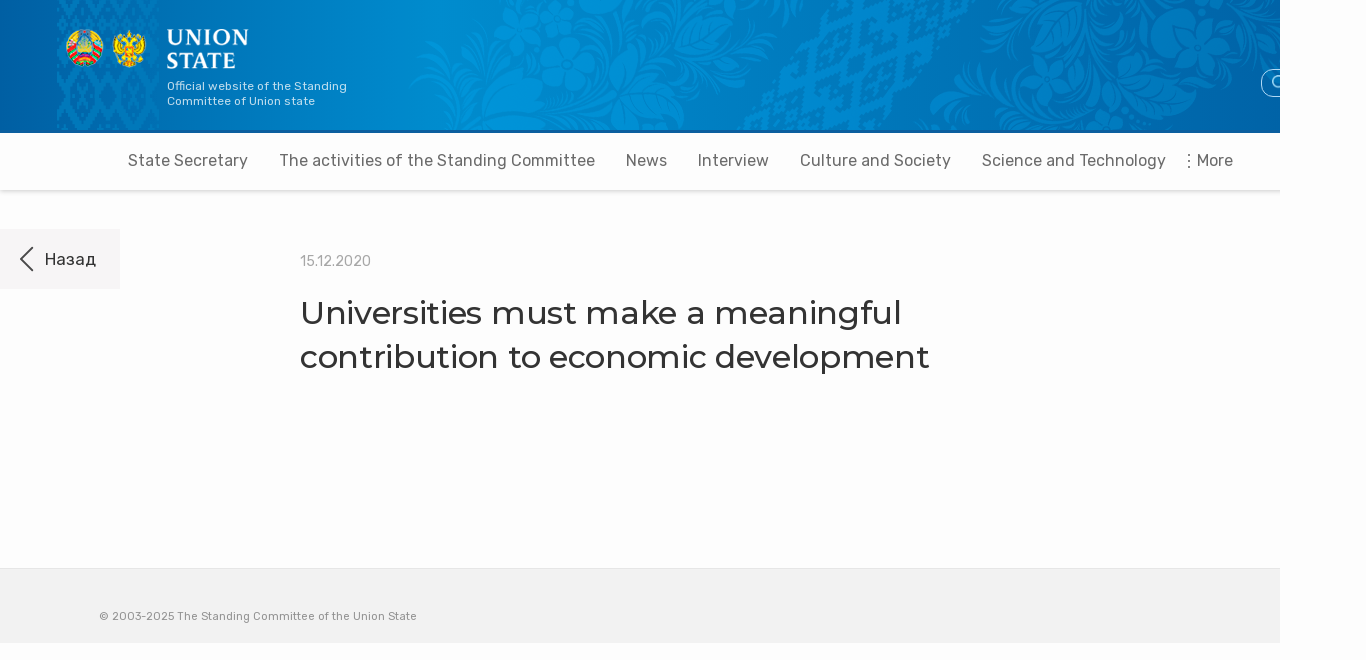

--- FILE ---
content_type: text/html; charset=UTF-8
request_url: https://xn--c1anggbdpdf.xn--p1ai/en/activities/227055/
body_size: 3672
content:
<!doctype html>

<html lang="ru">

<head>
    <meta charset="UTF-8">

    <title>Universities must make a meaningful contribution to economic development</title>

    <link href="//fonts.googleapis.com/css?family=Rubik:400,500&subset=cyrillic" rel="stylesheet">
    <link href="https://fonts.googleapis.com/css?family=Montserrat:500" rel="stylesheet">
    <link rel="stylesheet" href="/css/style.css?62" />
    <link rel="stylesheet" href="/local/templates/2018/components/custom/documents/.default/spinner.css?2" />
    <link href="https://vjs.zencdn.net/7.15.4/video-js.css" rel="stylesheet" />
    <script src="https://cdnjs.cloudflare.com/ajax/libs/bigpicture/2.6.2/BigPicture.min.js"
        integrity="sha512-ejHRuQYmia6KqwBdRuUeQr+mReMHNhA35wZQc49f4XYVnZM5to0G9Rnvl3+nlpRijakfGP7xXFb+XPprAiZnfg=="
        crossorigin="anonymous" referrerpolicy="no-referrer"></script>

    <!-- script src="//ajax.googleapis.com/ajax/libs/jquery/2.1.1/jquery.min.js"></script -->
    <script src="//ajax.googleapis.com/ajax/libs/jquery/1.11.3/jquery.min.js"></script>
    <script src="//code.jquery.com/ui/1.11.3/jquery-ui.js"></script>
    <script src="/js/datepicker-ru.js"></script>
    <script src="/js/new_main.js?14"></script>
    <script src="/local/templates/2018/js/spoiler.js?1"></script>

    <meta http-equiv="Content-Type" content="text/html; charset=UTF-8" />
<link href="/local/templates/2018/components/bitrix/news/.default/bitrix/news.detail/.default/style.css?169437111055" type="text/css"  rel="stylesheet" />
<link href="/local/templates/2018/components/bitrix/menu/main/style.css?169437111098" type="text/css"  data-template-style="true"  rel="stylesheet" />
<link href="/local/templates/2018/styles.css?1694371109580" type="text/css"  data-template-style="true"  rel="stylesheet" />
<script src="/local/templates/2018/components/bitrix/menu/main_mobile/script.js?1694371110613"></script>
<script src="/local/templates/2018/components/bitrix/menu/main/script.js?16943711102728"></script>
<script src="/local/components/custom/read.more/templates/.default/script.js?1694371111585"></script>


        <meta name="viewport" content="width=device-width"> 
</head>

<body>
        <!--
<style>.page{position:absolute;background:url('maket/Web 1366 – 1_1.png') center 0 no-repeat;width:1366px;top:0;height:10000px;z-index:1000;opacity:0.3;pointer-events: none;}.pages{position:fixed;width:25px;height:25px;top:0;left:0;background:white;z-index:2000;}.page.active{opacity:0;}.page.active2{opacity:1;}</style>
<script>$(document).on('click', '.pages', function () {	if ($('.page').hasClass('active')) { $('.page').attr('class','page active2'); } else {		if ($('.page').hasClass('active2')) { $('.page').attr('class','page'); } else {$('.page').attr('class','page active');	}	}  });</script>
<span class="pages"></span>
<span class="page"></span>
-->
        <div class="page_wrapper">
        <!-- ****************************** -->
        <div class="header">
            <div class="wrapper">
                <div class="blok">
                    <a                         href="/en/"
                                                class="logo"><img                         src="/img/logo_en.png"
                                                ><span>
                            Official website of the Standing Committee of Union state                        </span>
                    </a>
                    <div class='right'>
                                                <a href="/" class="lang">RU</a>
                                                <a href="/documentation/?withSearch=Y"
                            class="search">SEARCH</a>
                    </div>
                </div>
            </div>
            <div class="search_panel">
                <div class="wrapper">
                    <div class="block">
                        <form action="/search/" style="margin:0px;" method="get">
                            <input type="text" name="q" maxlength="100" size="18" value="" class="input" required="yes"
                                style="background: no-repeat;">
                            <input type="image" class="buttimg" src="/img/search2.png" alt="поиск" name="send"
                                value="submit" onclick="$(this).hide();$('#loaderTop').show();"
                                style="vertical-align:middle; padding: 12px;">
                            <div id="loaderTop">
                                <div class="lds-spinner">
                                    <div></div>
                                    <div></div>
                                    <div></div>
                                    <div></div>
                                    <div></div>
                                    <div></div>
                                    <div></div>
                                    <div></div>
                                    <div></div>
                                    <div></div>
                                    <div></div>
                                    <div></div>
                                </div>
                            </div>
                        </form>
                        <!-- <input type="text" placeholder="Введите поисковый запрос">
					<div class="buttongreen" >Найти</div> -->
                    </div>
                </div>
            </div>
            <div class="mobmenu">

    <div class="activited">
                                                                <a>The activities of the Standing Committee</a>
                            </div>	

    <div class="hidemenu anim2" style="height: 0px;">
        <div>
                                                            <a href="/en/premier/" class="ll0">State Secretary</a>
                                                                                    <a href="/en/activities/" class="ll1">The activities of the Standing Committee</a>
                                                                                    <a href="/en/news/" class="ll2">News</a>
                                                                                    <a href="/en/interview/" class="ll3">Interview</a>
                                                                                    <a href="/en/culture/" class="ll4">Culture and Society</a>
                                                                                    <a href="/en/science/" class="ll5">Science and Technology</a>
                                                                                    <a href="/en/actual_comment/" class="ll6">Relevant Comment</a>
                                                                                    <a href="/en/expert_opinion/" class="ll7">Expert opinion</a>
                                                                                    <a href="/en/history/" class="ll8">Milestones in History</a>
                                                                                    <a href="/en/reading_room/" class="ll9">Reading-room</a>
                                                                                    <a href="/en/video/" class="ll10">Video and Audio Chronicle</a>
                                                                                    <a href="/en/procurement/" class="ll11">Information on Procurement</a>
                                                        </div>	
        <span class="blackfon fadeIn animated" style="display: none;"></span>				
    </div>		
</div>        </div>
                <!-- ****************************** -->
        <div class="slider">
	<div class="links ">
									<div><a href="/en/premier/" >State Secretary</a></div>
																<div><a href="/en/activities/" >The activities of the Standing Committee</a></div>
																<div><a href="/en/news/" >News</a></div>
																<div><a href="/en/interview/" >Interview</a></div>
																<div><a href="/en/culture/" >Culture and Society</a></div>
																<div><a href="/en/science/" >Science and Technology</a></div>
																<div><a href="/en/actual_comment/" >Relevant Comment</a></div>
																<div><a href="/en/expert_opinion/" >Expert opinion</a></div>
																<div><a href="/en/history/" >Milestones in History</a></div>
															<div class="last">
				<a  >More</a>
								<div class="more rightversion">
					<div class="ins">
																					<div><a href="/en/reading_room/" >Reading-room</a></div>
																																				<div><a href="/en/video/" >Video and Audio Chronicle</a></div>
																																				<div><a href="/en/procurement/" >Information on Procurement</a></div>
																										</div>
				</div>
			</div>
						
	</div>	
</div>        <div id="button-up">
            <span>Наверх</span>
        </div>

        <!-- ****************************** --><div class="rubric standart_class">
	<div class="blocks1171">
		<div class="right" style="margin: auto; float: none;">
		<h2>The activities of the Standing Committee</h2>
			

<style>
@media (min-width: 1280px) {
    .standart_class .img.backgroundpoint img,
    .standart_class .img.backgroundpoint:before {
        height: px;
    }
}
</style>

<a onclick="history.back();" class="exit do"></a>
<div class="content768 standart_class">
	<div class="infoarticle">
		<a
            class="category"
            href=""
        >
                    </a>
		<p class="data">15.12.2020</p>
		<span class="clear768"></span>
                        	</div>
	<h1>Universities must make a meaningful contribution to economic development</h1>
    <h3></h3>
        
    </div>

<script type="text/javascript">
	function openBigPhoto(e) {
	   e.preventDefault();
	   BigPicture({el: e.target});
	}
</script>		</div>
	</div>
</div>
<div class="footer standart_class ">
	<div class="wrapper">
				<!-- <div class="breadcrumbs">
			<a href=""><img src="/img/logo_footer.png"></a>
			<a href="">Главная</a>
			<a href="">Деятельность постоянного комитета</a>
			<a class="noactive">Мероприятия</a>
		</div> -->
				<div class="created">© 2003-2025  The Standing Committee of the Union State</div>
	</div>
</div>


</div>

<script src="https://vjs.zencdn.net/7.15.4/video.min.js"></script>

<script type="text/javascript">
    var _gaq = _gaq || [];
    _gaq.push(['_setAccount', 'UA-34943694-1']);
    _gaq.push(['_setDomainName', 'postkomsg.com']);
    _gaq.push(['_trackPageview']);
    (function() {
        var ga = document.createElement('script'); ga.type = 'text/javascript'; ga.async = true;
        ga.src = ('https:' == document.location.protocol ? 'https://ssl' : 'http://www') + '.google-analytics.com/ga.js';
        var s = document.getElementsByTagName('script')[0]; s.parentNode.insertBefore(ga, s);
    })();
</script>

<!-- Yandex.Metrika counter -->
<script type="text/javascript" >
    (function (d, w, c) {
        (w[c] = w[c] || []).push(function() {
            try {
                w.yaCounter17202481 = new Ya.Metrika({
                    id:17202481,
                    clickmap:true,
                    trackLinks:true,
                    accurateTrackBounce:true,
                    webvisor:true
                });
            } catch(e) { }
        });

        var n = d.getElementsByTagName("script")[0],
            s = d.createElement("script"),
            f = function () { n.parentNode.insertBefore(s, n); };
        s.type = "text/javascript";
        s.async = true;
        s.src = "https://mc.yandex.ru/metrika/watch.js";

        if (w.opera == "[object Opera]") {
            d.addEventListener("DOMContentLoaded", f, false);
        } else { f(); }
    })(document, window, "yandex_metrika_callbacks");
</script>
<noscript><div><img src="https://mc.yandex.ru/watch/17202481" style="position:absolute; left:-9999px;" alt="" /></div></noscript>
<!-- /Yandex.Metrika counter -->

</body>
</html>

--- FILE ---
content_type: text/css
request_url: https://xn--c1anggbdpdf.xn--p1ai/local/templates/2018/components/bitrix/news/.default/bitrix/news.detail/.default/style.css?169437111055
body_size: -47
content:
.content768 img {
    width: 100%;
    height: auto;
}


--- FILE ---
content_type: text/css
request_url: https://xn--c1anggbdpdf.xn--p1ai/local/templates/2018/components/bitrix/menu/main/style.css?169437111098
body_size: -15
content:
.slider .links {
    width: 100%;
    margin: 0 80px;
    height: 60px;
    overflow-y: hidden;
}


--- FILE ---
content_type: text/css
request_url: https://xn--c1anggbdpdf.xn--p1ai/local/templates/2018/styles.css?1694371109580
body_size: 159
content:
.wysiyug div.blockquote {
    border: 1px solid gray;
    padding: 5px;
    background-color: #eee;
}

.wysiyug div.blockquote h4 {
    font-weight: bold;
    font-size: 130%;
}

.wysiyug div.blockquote p.position {
    font-weight: bold;
    color: #999;
}

.wysiyug div.blockquote blockquote {
    color: #666;
}

.standart_class table {
    border-collapse: collapse;
    margin-bottom: 16px;
}

.standart_class table td {
    border: 1px solid #ccc;
    /* padding: 10px; */
    min-width: 65px;
    width: auto;
}

.standart_class table p.txt {
    padding: 5px !important;
}

--- FILE ---
content_type: application/javascript
request_url: https://xn--c1anggbdpdf.xn--p1ai/js/new_main.js?14
body_size: 1712
content:
$(document).ready(function () {
    $.datepicker.setDefaults($.datepicker.regional["ru"])

    const w = $(".link_blokr").width() - 4

    if (!/(ipad|iphone|android|mobile|touch)/i.test(navigator.userAgent)) {
        /**
         * При прокрутке страницы, показываем или срываем кнопку
         */
        $(window).scroll(function () {
            // Если отступ сверху больше 250px то показываем кнопку "Наверх"
            if ($(this).scrollTop() > 350) {
                $("#button-up").fadeIn()
            } else {
                $("#button-up").fadeOut()
            }
        })

        /** При нажатии на кнопку мы перемещаемся к началу страницы */
        $("#button-up").click(function () {
            $("body,html").animate(
                {
                    scrollTop: 0,
                },
                500
            )
            return false
        })
    }

    /* плавующие меню в рубрики*/
    window.onscroll = function () {
        if (document.body.scrollTop <= document.documentElement.scrollTop) {
            var topscrin = document.documentElement.scrollTop
        } else {
            var topscrin = document.body.scrollTop
        }
        var fi = typeof fiBrest === "undefined" ? 363 : fiBrest
        if (topscrin >= fi) {
            if (!$(".rubric .link_blokr").hasClass("fixed")) {
                $(".rubric .link_blokr").addClass("fixed").width(w)
            }
            if ($(".exit").hasClass("do")) {
                $(".exit").removeClass("do")
            }
        } else {
            if ($(".rubric .link_blokr").hasClass("fixed")) {
                $(".rubric .link_blokr").removeClass("fixed")
            }
            if (!$(".exit").hasClass("do")) {
                $(".exit").addClass("do")
            }
        }
        if ($(window).width() <= 768) {
            var fi2 = typeof fiBrest2 === "undefined" ? 130 : fiBrest2
            if (topscrin >= fi2) {
                if ($(".exit").hasClass("do")) {
                    $(".exit").removeClass("do")
                }
            } else {
                if (!$(".exit").hasClass("do")) {
                    $(".exit").addClass("do")
                }
            }
        }
    }

    /*header search*/
    /* disabled
    $(document).on("click", ".header .search", function() {
        if ($(this).hasClass("active")) {
            $(".header .search_panel .blackfon").hide();
            $(".header .search_panel").slideUp();
            $(this).removeClass("active");
            $(".header").css("position", "absolute");
        } else {
            $(".header .search_panel .blackfon").animate(
                { opacity: "show" },
                "fast"
            );
            $(".header .search_panel").slideDown();
            $(this).addClass("active");
            $(".header").css("position", "fixed");
        }
    });
    */
    $(document).on("click", ".header .search .blackfon", function () {
        $(".header .search_panel").slideUp()
        $(".header .search").removeClass("active")
    })
    $(document).on("click", ".header .mobmenu .blackfon", function () {
        $(".mobmenu .hidemenu").css("height", "0px")
        $(".mobmenu .blackfon").hide()
        $(".mobmenu .activited a").removeClass("active")
    })

    /*mobmenu разворот*/
    $(document).on("click", ".mobmenu .activited", function () {
        const a = $(this).find("a")
        if (a.hasClass("active")) {
            $(".mobmenu .hidemenu").css("height", "0px")
            $(".mobmenu .blackfon").hide()
            a.removeClass("active")
        } else {
            var hh = $(window).height() - $(".header").height()
            if (hh > 717) {
                var hh = 717
            }
            $(".mobmenu .hidemenu").css("height", hh + "px")
            $(".mobmenu .blackfon").show()
            a.addClass("active")
        }
    })

    /* project */
    $(document).on("click", ".project .blok", function (e) {
        const target = e.target
        if (target.nodeName == "A") {
            window.open($(target).attr("href"), "_blank")
            return
        }
        if ($(this).hasClass("active")) {
            $(this).find(".more").slideUp()
            $(this).removeClass("active")
        } else {
            $(this).addClass("active")
            $(this).find(".more").slideDown()
        }
    })
    /* вопрос ответ */
    $(document).on("click", ".voprosotvet .blok", function () {
        if ($(this).parent().hasClass("active")) {
            $(this).parent().find(".more").slideUp()
            $(this).parent().removeClass("active")
        } else {
            $(this).parent().addClass("active")
            $(this).parent().find(".more").slideDown(1000)
        }
    })

    if (!/(iphone|android|touch)/i.test(navigator.userAgent)) {
        if (typeof NoBlockAlignHeight !== "undefined" && NoBlockAlignHeight) {
            return
        }

        // Выравнивание анонсов по высоте
        var block = $(".right .block")

        block.find(".blok:nth-child(3n-2)").each(function () {
            var maxHeight = 0
            var b = $(this)
            for (i = 0; i < 3; i++) {
                b.find("> div").find("> h5").height("auto")
                b.find("> div").height("auto")
                var h = b.height()
                if (h > maxHeight) {
                    maxHeight = h
                }
                b = b.next()
            }
            maxHeight += 8
            var b = $(this)
            for (i = 0; i < 3; i++) {
                b.height(maxHeight)
                b = b.next()
            }
        })
    }
})


--- FILE ---
content_type: application/javascript
request_url: https://xn--c1anggbdpdf.xn--p1ai/local/components/custom/read.more/templates/.default/script.js?1694371111585
body_size: 179
content:
$(document).ready(function() {
    if (/(iphone|android|touch)/i.test(navigator.userAgent)) {
        // на ipad разрешаем равнять
        return;
    }

    var maxHeight = 0;
    $(".reading .block div").each(function() {
        $(this).height("auto");
    });

    const h5 = $(".reading .block > div h5");

    h5.each(function() {
        $(this).height("auto");
        if ($(this).height() > maxHeight) {
            maxHeight = $(this).height();
        }
    });

    maxHeight += 30;
    h5.each(function() {
        $(this).height(maxHeight);
    });
});
